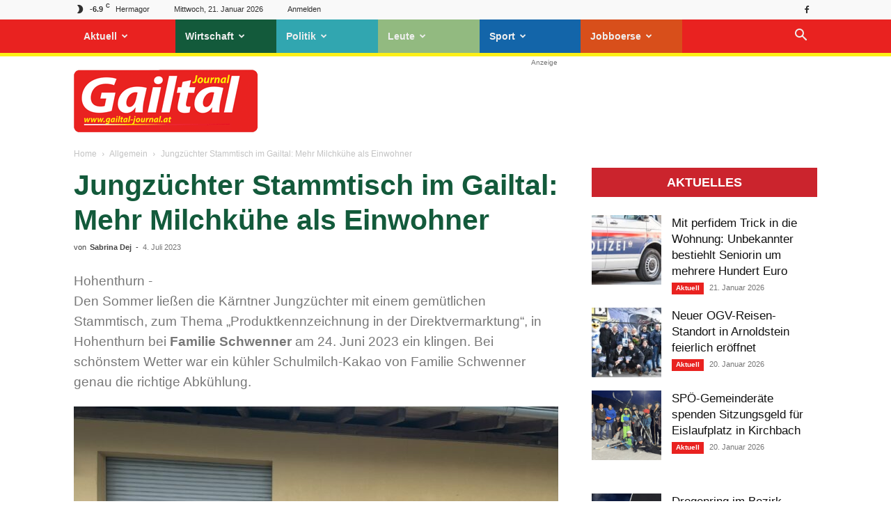

--- FILE ---
content_type: text/html; charset=utf-8
request_url: https://www.google.com/recaptcha/api2/aframe
body_size: 256
content:
<!DOCTYPE HTML><html><head><meta http-equiv="content-type" content="text/html; charset=UTF-8"></head><body><script nonce="yYW7-5oLWOy90cA4HFma8A">/** Anti-fraud and anti-abuse applications only. See google.com/recaptcha */ try{var clients={'sodar':'https://pagead2.googlesyndication.com/pagead/sodar?'};window.addEventListener("message",function(a){try{if(a.source===window.parent){var b=JSON.parse(a.data);var c=clients[b['id']];if(c){var d=document.createElement('img');d.src=c+b['params']+'&rc='+(localStorage.getItem("rc::a")?sessionStorage.getItem("rc::b"):"");window.document.body.appendChild(d);sessionStorage.setItem("rc::e",parseInt(sessionStorage.getItem("rc::e")||0)+1);localStorage.setItem("rc::h",'1768977607287');}}}catch(b){}});window.parent.postMessage("_grecaptcha_ready", "*");}catch(b){}</script></body></html>